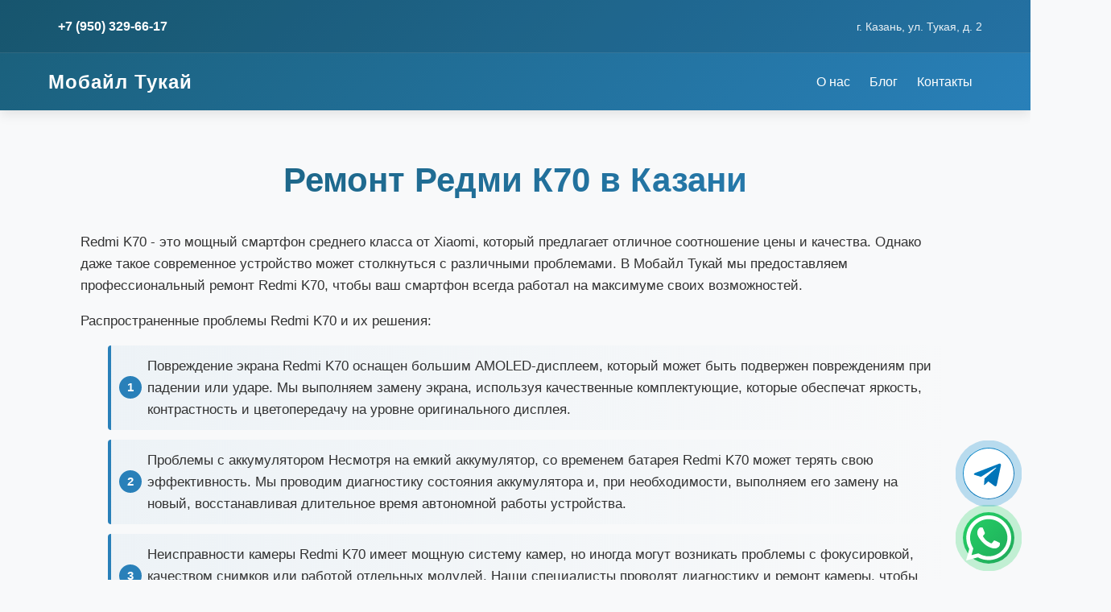

--- FILE ---
content_type: text/html; charset=utf-8
request_url: https://remont-telefonoff.com/brand-items/remont-redmi-k70/
body_size: 13763
content:

<!DOCTYPE html>
<html lang="ru" itemscope itemtype="http://schema.org/Product">

<head>
	<title>
Ремонт  Redmi K70 цена, адреса в Казани
 | Мобайл Тукай</title>
	<meta name="description" content="
Нужен ремонт Redmi K70? Цена от 650 руб. Замена экрана, стекла дисплея, батареи (аккумулятора), ремонт после воды, ремонт процессора. Внутри адреса.
"> 
	<meta name="viewport" content="width=device-width, initial-scale=1.0">
	<meta property="og:type" content="product">
	<meta property="og:title" content="
Ремонт  Redmi K70 цена, адреса в Казани
">
	<meta property="og:site_name" content="Мобайл Тукай">
	<meta property="og:url" content="https://remont-telefonoff.com/brand-items/remont-redmi-k70/">
	<meta property="og:description" content="
Нужен ремонт Redmi K70? Цена от 650 руб. Замена экрана, стекла дисплея, батареи (аккумулятора), ремонт после воды, ремонт процессора. Внутри адреса.
">
	<link rel="icon" href="https://remont-telefonoff.com/static/mobile-tukay-favicon.ico">
	<link rel="canonical" href="https://remont-telefonoff.com/brand-items/remont-redmi-k70/">
	
<style>
* {
    box-sizing: border-box;
}

html, body {
    padding: 0;
    margin: 0;
    font-family: 'Segoe UI', Tahoma, Geneva, Verdana, sans-serif;
    color: #333;
    font-size: calc(2vh + 0.2vw);
    background-color: #f8f9fa;
    line-height: 1.6;
}

 
h1, h2, h3, h4, h5, h6 {
    color: #1a5f7a;
    text-align: center;
    font-weight: 700;
    margin-top: 30px;
    margin-bottom: 20px;
}

h1 {
    font-size: 2.5em;
    margin-bottom: 30px;
    background: linear-gradient(135deg, #1a5f7a 0%, #2980b9 100%);
    -webkit-background-clip: text;
    -webkit-text-fill-color: transparent;
    background-clip: text;
}

h2 {
    font-size: 1.8em;
    border-bottom: 3px solid #2980b9;
    padding-bottom: 15px;
    display: inline-block;
    margin-left: 50%;
    transform: translateX(-50%);
}

 
.header {
    background: linear-gradient(135deg, #1a5f7a 0%, #2980b9 100%);
    box-shadow: 0 4px 15px rgba(0, 0, 0, 0.1);
    position: fixed;
    width: 100%;
    top: 0;
    z-index: 1000;
}

.header__top {
    background-color: rgba(0, 0, 0, 0.1);
    padding: 12px 0;
    border-bottom: 1px solid rgba(255, 255, 255, 0.1);
}

.contact-info {
    display: flex;
    justify-content: space-between;
    align-items: center;
    max-width: 1200px;
    margin: 0 auto;
    padding: 0 20px;
    flex-wrap: wrap;
    gap: 20px;
}

.contact-info__phone {
    color: #fff;
    text-decoration: none;
    font-size: 16px;
    font-weight: 600;
    transition: all 0.3s ease;
    padding: 8px 12px;
    border-radius: 6px;
}

.contact-info__phone:hover {
    background-color: rgba(255, 255, 255, 0.2);
}

.contact-info__address {
    font-size: 14px;
    color: rgba(255, 255, 255, 0.9);
}

.header__main {
    max-width: 1200px;
    margin: 0 auto;
    padding: 15px 20px;
    display: flex;
    justify-content: space-between;
    align-items: center;
}

.logo {
    display: flex;
    align-items: center;
    text-decoration: none;
    color: #fff;
    transition: transform 0.3s ease;
}

.logo:hover {
    transform: scale(1.05);
}

.logo__text {
    font-size: 24px;
    font-weight: 700;
    letter-spacing: 1px;
}

.nav {
    display: flex;
    gap: 30px;
}

.nav__link {
    text-decoration: none;
    color: #fff;
    font-size: 16px;
    font-weight: 500;
    transition: all 0.3s ease;
    padding: 8px 12px;
    border-radius: 6px;
    position: relative;
}

.nav__link:after {
    content: '';
    position: absolute;
    bottom: 0;
    left: 0;
    width: 0;
    height: 2px;
    background-color: #ffd700;
    transition: width 0.3s ease;
}

.nav__link:hover:after {
    width: 100%;
}

 
.burger-menu {
    display: none;
    flex-direction: column;
    gap: 6px;
    cursor: pointer;
    padding: 10px;
}

.burger-menu__line {
    width: 25px;
    height: 3px;
    background-color: #fff;
    border-radius: 2px;
    transition: all 0.3s ease;
}

 
main {
    padding-top: 160px;
    margin-left: 10vw;
    margin-right: 10vw;
}

@media screen and (max-width: 1366px) {
    main {
        margin-left: 100px;
        margin-right: 100px;
    }
}

@media screen and (max-width: 800px) {
    main {
        margin-left: 50px;
        margin-right: 50px;
    }
}

@media screen and (max-width: 600px) {
    main {
        padding-top: 130px;
        margin-left: 20px;
        margin-right: 20px;
    }
}

@media screen and (max-width: 400px) {
    main {
        margin-left: 5px;
        margin-right: 5px;
    }
}

 
ul {
    list-style-type: none;
    padding-left: 0;
}

ul > li {
    font-size: 0.95em;
    margin-left: 30px;
    position: relative;
    padding: 12px;
    margin-bottom: 12px;
    background: linear-gradient(90deg, rgba(41, 128, 185, 0.05) 0%, transparent 100%);
    border-left: 4px solid #2980b9;
    border-radius: 4px;
    transition: all 0.3s ease;
}

ul > li:hover {
    background: linear-gradient(90deg, rgba(41, 128, 185, 0.1) 0%, transparent 100%);
    transform: translateX(8px);
}

ul > li:before {
    content: '→';
    position: absolute;
    left: -25px;
    color: #2980b9;
    font-weight: bold;
    font-size: 1.1em;
}

ol {
    counter-reset: li;
    margin-left: 0;
    padding-left: 0;
}

ol > li {
    position: relative;
    margin: 0 0 12px 2em;
    padding: 12px 12px 12px 45px;
    list-style: none;
    border-left: 4px solid #2980b9;
    background: linear-gradient(90deg, rgba(41, 128, 185, 0.05) 0%, transparent 100%);
    border-radius: 4px;
    transition: all 0.3s ease;
}

ol > li:hover {
    background: linear-gradient(90deg, rgba(41, 128, 185, 0.1) 0%, transparent 100%);
    transform: translateX(8px);
}

ol > li:before {
    content: counter(li);
    counter-increment: li;
    position: absolute;
    left: 10px;
    top: 50%;
    transform: translateY(-50%);
    width: 28px;
    height: 28px;
    background: #2980b9;
    color: #fff;
    font-weight: bold;
    text-align: center;
    line-height: 28px;
    border-radius: 50%;
    font-size: 0.9em;
}

 
a {
    color: #2980b9;
    text-decoration: none;
    transition: all 0.3s ease;
}

a:hover {
    color: #1a5f7a;
    text-decoration: underline;
}

.header__top a,
.header__main a {
    color: #fff;
}

 
.review-container {
    max-width: 900px;
    margin: 40px auto;
    padding: 20px;
}

.review-card {
    background: #fff;
    border-radius: 12px;
    padding: 20px;
    margin-bottom: 20px;
    box-shadow: 0 4px 15px rgba(0, 0, 0, 0.08);
    border-left: 5px solid #2980b9;
    transition: all 0.3s ease;
}

.review-card:hover {
    box-shadow: 0 8px 25px rgba(0, 0, 0, 0.12);
    transform: translateY(-4px);
}

.review-header {
    display: flex;
    align-items: center;
    margin-bottom: 12px;
}

.source-logo {
    width: 28px;
    height: 28px;
    margin-right: 12px;
    border-radius: 50%;
}

.author {
    font-weight: 700;
    color: #1a5f7a;
    font-size: 1.05em;
}

.review-date {
    font-size: 0.85em;
    color: #888;
    margin-bottom: 10px;
}

.review-text {
    margin: 12px 0;
    color: #555;
    line-height: 1.6;
}

.review-rating {
    color: #ffd700;
    font-size: 1.1em;
    margin-top: 10px;
}

.star {
    font-size: 20px;
    margin-right: 2px;
}

 
.working-time {
    background: #fff;
    padding: 30px;
    border-radius: 12px;
    box-shadow: 0 4px 15px rgba(0, 0, 0, 0.08);
    margin: 30px 0;
}

.all-hours {
    display: grid;
    gap: 15px;
}

.day-hours {
    display: flex;
    flex-wrap: wrap;
    justify-content: space-between;
    padding: 15px;
    background: linear-gradient(135deg, #f8f9fa 0%, #e8eef7 100%);
    border-radius: 8px;
    border-left: 4px solid #2980b9;
    transition: all 0.3s ease;
}

.day-hours:hover {
    background: linear-gradient(135deg, #e8eef7 0%, #d4dff0 100%);
    transform: translateX(8px);
}

.day-hours span {
    margin: 5px 15px;
    font-size: 0.95em;
}

.day-hours span:first-child {
    font-weight: 700;
    color: #1a5f7a;
    min-width: 150px;
}

 
.brand-items {
    display: flex;
    flex-wrap: wrap;
    justify-content: space-around;
    gap: 15px;
    margin-top: 20px;
}

.brand-item-link-wrapper {
    width: 150px;
    height: 150px;
    border-radius: 12px;
    padding: 15px;
    margin: 5px;
    border: 2px solid #2980b9;
    background: linear-gradient(135deg, #fff 0%, #f0f5fb 100%);
    display: flex;
    align-items: center;
    justify-content: center;
    text-align: center;
    transition: all 0.3s ease;
    cursor: pointer;
}

.brand-item-link-wrapper:hover {
    background: linear-gradient(135deg, #2980b9 0%, #1a5f7a 100%);
    transform: translateY(-8px);
    box-shadow: 0 12px 25px rgba(41, 128, 185, 0.3);
}

.brand-item-link-wrapper a {
    color: #2980b9;
    font-weight: 600;
    font-size: 0.95em;
    transition: all 0.3s ease;
}

.brand-item-link-wrapper:hover a {
    color: #fff;
}

 
footer {
    background: linear-gradient(135deg, #1a5f7a 0%, #0f3a4a 100%);
    padding: 40px 20px;
    margin-top: 60px;
    display: flex;
    flex-wrap: wrap;
    justify-content: space-around;
    gap: 30px;
    color: #fff;
    border-top: 3px solid #2980b9;
}

footer span {
    display: flex;
    align-items: center;
    gap: 10px;
}

.footer-link {
    color: #ffd700;
    font-weight: 600;
    padding: 12px 15px;
    border-radius: 6px;
    display: inline-block;
    transition: all 0.3s ease;
}

.footer-link:hover {
    background-color: rgba(255, 215, 0, 0.1);
    color: #ffe44d;
    transform: scale(1.05);
}

footer > div {
    color: rgba(255, 255, 255, 0.8);
    font-size: 0.9em;
    text-align: center;
    width: 100%;
}

 
.social-button {
    position: fixed;
    width: 64px;
    height: 64px;
    border-radius: 50%;
    display: flex;
    justify-content: center;
    align-items: center;
    box-shadow: 0 6px 20px rgba(0, 0, 0, 0.25);
    cursor: pointer;
    transition: all 0.3s ease;
    z-index: 100;
}

.social-button:hover {
    transform: scale(1.15);
    box-shadow: 0 8px 30px rgba(0, 0, 0, 0.35);
}

.whatsapp-button {
    bottom: 20px;
    right: 20px;
    background: linear-gradient(135deg, #25D366 0%, #1fa85a 100%);
    animation: pulse 2s infinite;
}

.telegram-button {
    bottom: 100px;
    right: 20px;
    background: linear-gradient(135deg, #0088cc 0%, #0066aa 100%);
    animation: pulse-telegram 2s infinite;
}

.social-icon {
    width: 100%;
    height: 100%;
    fill: white;
}

@keyframes pulse {
    0%, 100% {
        box-shadow: 0 0 0 0 rgba(37, 211, 102, 0.7);
    }
    50% {
        box-shadow: 0 0 0 15px rgba(37, 211, 102, 0);
    }
}

@keyframes pulse-telegram {
    0%, 100% {
        box-shadow: 0 0 0 0 rgba(0, 136, 204, 0.7);
    }
    50% {
        box-shadow: 0 0 0 15px rgba(0, 136, 204, 0);
    }
}

 
@media (max-width: 768px) {
    .nav {
        display: none;
        position: absolute;
        top: 100%;
        left: 0;
        right: 0;
        background: linear-gradient(135deg, #1a5f7a 0%, #2980b9 100%);
        flex-direction: column;
        padding: 20px;
        box-shadow: 0 8px 20px rgba(0, 0, 0, 0.2);
        gap: 15px;
    }

    .nav.active {
        display: flex;
    }

    .burger-menu {
        display: flex;
    }

    .logo__text {
        font-size: 20px;
    }

    @media (max-width: 1024px) {
        .contact-info__phone, 
        .contact-info__address {
            font-size: 14px;
        }
    }
}

@media (max-width: 480px) {
    .header__main {
        padding: 10px 15px;
    }

    .logo__text {
        font-size: 18px;
    }

    h1 {
        font-size: 1.8em;
    }

    h2 {
        font-size: 1.3em;
    }

    .brand-item-link-wrapper {
        width: 120px;
        height: 120px;
    }

    footer {
        flex-direction: column;
        gap: 15px;
    }
}
.common-story {
	border: 1px solid #99f;
	margin: 20px;
	padding: 10px;
	display: inline-block;
	max-width: 30vw;
	border-radius: 20px;
}
@media screen and (max-width: 800px) {
	.common-story {
		max-width: 80vw;
	}
}
#map {
	width: 100vw;
	height: 350px;
}
.story-category {
	padding: 10px;
	display: inline-block;
	margin: 20px;
	border: 1px solid #99f;
	border-radius: 20px;
}
</style>


</head>

<body>
		
<header class="header">
    <div class="header__top">
        <div class="contact-info">
            <a href="tel:+79503296617" class="contact-info__phone">+7 (950) 329-66-17</a>
            <span class="contact-info__address">г. Казань, ул. Тукая, д. 2</span>
        </div>
    </div>
    <div class="header__main">
        <a href="/" class="logo">
            <span class="logo__text">Мобайл Тукай</span>
        </a>
        <nav class="nav">
            <a href="/o-kompanii/" class="nav__link">О нас</a>
            <a href="/stories/" class="nav__link">Блог</a>
            <a href="/kontakty/" class="nav__link">Контакты</a>
        </nav>
        <div class="burger-menu">
            <div class="burger-menu__line"></div>
            <div class="burger-menu__line"></div>
            <div class="burger-menu__line"></div>
        </div>
    </div>
</header>

		
<main>
    <h1>Ремонт Редми К70 в Казани</h1>
    <p>Redmi K70 - это мощный смартфон среднего класса от Xiaomi, который предлагает отличное соотношение цены и качества. Однако даже такое современное устройство может столкнуться с различными проблемами. В Мобайл Тукай мы предоставляем профессиональный ремонт Redmi K70, чтобы ваш смартфон всегда работал на максимуме своих возможностей.</p>

<p>Распространенные проблемы Redmi K70 и их решения:</p>

<ol>
	<li>Повреждение экрана Redmi K70 оснащен большим AMOLED-дисплеем, который может быть подвержен повреждениям при падении или ударе. Мы выполняем замену экрана, используя качественные комплектующие, которые обеспечат яркость, контрастность и цветопередачу на уровне оригинального дисплея.</li>
	<li>Проблемы с аккумулятором Несмотря на емкий аккумулятор, со временем батарея Redmi K70 может терять свою эффективность. Мы проводим диагностику состояния аккумулятора и, при необходимости, выполняем его замену на новый, восстанавливая длительное время автономной работы устройства.</li>
	<li>Неисправности камеры Redmi K70 имеет мощную систему камер, но иногда могут возникать проблемы с фокусировкой, качеством снимков или работой отдельных модулей. Наши специалисты проводят диагностику и ремонт камеры, чтобы вернуть высокое качество фото и видеосъемки.</li>
	<li>Проблемы с зарядкой Быстрая зарядка - одна из ключевых особенностей Redmi K70, но иногда могут возникать сбои в работе порта USB-C или системы быстрой зарядки. Мы выполняем замену разъема, чистку контактов или ремонт цепи зарядки для восстановления нормальной работы этой важной функции.</li>
	<li>Сбои в работе процессора и перегрев Мощный процессор Redmi K70 может сталкиваться с проблемами перегрева или нестабильной работы. Мы проводим диагностику, чистку системы охлаждения и, при необходимости, замену термопасты для обеспечения стабильной работы устройства без перегрева.</li>
	<li>Проблемы с программным обеспечением Иногда Redmi K70 может зависать, перезагружаться или работать нестабильно из-за проблем с ПО. Наши специалисты выполняют обновление прошивки, очистку системы от вредоносных программ или сброс к заводским настройкам с сохранением пользовательских данных.</li>
	<li>Неисправности динамиков и микрофона Качество звука важно для комфортного использования смартфона. Мы выполняем диагностику и ремонт динамиков и микрофона Redmi K70, чтобы обеспечить чистый звук при разговорах и воспроизведении медиа.</li>
	<li>Повреждения от воды Хотя Redmi K70 имеет защиту от брызг, серьезное воздействие воды может привести к повреждениям. Мы проводим срочную чистку от влаги и восстановление работоспособности устройства после попадания воды.</li>
</ol>

<p>В Мобайл Тукай мы используем профессиональное оборудование и инструменты для ремонта Redmi K70. Наши мастера регулярно проходят обучение и имеют большой опыт работы с устройствами Xiaomi. Мы предлагаем клиентам выбор запчастей:</p>

<ul>
	<li>Оригинальные детали от производителя для максимального качества ремонта.</li>
	<li>Качественные копии, которые не уступают оригиналу по функциональности, но имеют более доступную цену.</li>
	<li>Бюджетные варианты для тех, кто хочет сэкономить на ремонте.</li>
</ul>

<p>Выбор запчастей всегда обсуждается с клиентом, и мы подробно объясняем преимущества и недостатки каждого варианта.</p>

<p>Процесс ремонта Redmi K70 в нашем сервисном центре:</p>

<ol>
	<li>Первичная диагностика При поступлении устройства мы проводим тщательную диагностику, чтобы выявить все имеющиеся неисправности и определить оптимальный план ремонта.</li>
	<li>Согласование с клиентом После диагностики мы связываемся с клиентом, информируем о выявленных проблемах и предлагаем варианты их устранения. Обсуждаем стоимость ремонта и сроки выполнения работ.</li>
	<li>Выполнение ремонта После получения согласия клиента мы приступаем к ремонту. Все работы выполняются в специально оборудованном помещении с использованием антистатических материалов для защиты электронных компонентов.</li>
	<li>Тестирование после ремонта По завершении ремонта мы проводим полное тестирование устройства, проверяя работу всех функций Redmi K70.</li>
	<li>Выдача устройства клиенту Мы возвращаем отремонтированный смартфон владельцу и предоставляем гарантию на выполненные работы.</li>
</ol>

<p>Важно отметить, что на все виды ремонта Redmi K70, кроме чистки после попадания воды, мы предоставляем гарантию 1 месяц. Это означает, что если в течение этого срока возникнут проблемы, связанные с проведенным ремонтом, мы устраним их бесплатно.</p>

<p>Особое внимание уделяется чистке Redmi K70 после попадания воды. Несмотря на наши усилия по спасению устройства, последствия воздействия влаги могут проявиться не сразу. Поэтому на данную услугу гарантия не распространяется. Мы настоятельно рекомендуем клиентам тщательно проверять работу всех функций смартфона при получении после чистки от воды.</p>

<p>В Мобайл Тукай мы стремимся обеспечить высокое качество ремонта Redmi K70 при доступных ценах. Наша цель - быстро вернуть ваш смартфон в рабочее состояние, сохранив все его функции и производительность. Мы ценим каждого клиента и готовы ответить на все вопросы, связанные с ремонтом вашего устройства.</p>

<p>Если ваш Redmi K70 нуждается в ремонте, не откладывайте обращение в сервисный центр. Своевременный ремонт поможет избежать более серьезных проблем в будущем и продлит срок службы вашего смартфона. Доверьте свой Redmi K70 профессионалам Мобайл Тукай, и вы сможете продолжить наслаждаться всеми преимуществами этого мощного устройства!</p>
    <section>
	    <h2>Замена дисплея, стекла экрана Редми К70 цена, адреса в Казани</h2>
	    <div>
		    <p>Цену на замену экрана Redmi K70, его стекла либо аккумулятора Вы можете уточнить по телефону, Ватсап или Телеграм, указанным на сайте.</p>
		    <p>Мы работаем по следующим адресам:
			<ul>
				<li>Казань, ул. Тукая, 2</li>
				<li>Московская, 48 (лучше звоните до посещения сервисного центра, рядом с нами работает еще одна НЕ наша точка)</li>
			</ul>
		    </p>
	    </div>

    </section>
    <section>
	<h2>Услуги по ремонту Redmi K70</h2>
        <div class='brand-item-services'>
            <div class="price">
                <div>
                    <th>Работа</th>
                    <th>Цена за услугу</th>
                    <th></th>
                    <th></th>
                </div>
                
		<div style="border: 1px solid black; border-radius: 10px; margin: 10px;padding: 10px;">
                    <div>
			    <h3>Диагностика</h3>
                    </div>
                    <div><br />Цена: от 0 руб.</div>
                    <div>
                        <a href="https://wa.me/79503296617" rel="nofollow">
                            Бесплатная&nbsp;консультация
                        </a>
                    </div>
                    <div>Детальная оценка с выявлением возможностей и особенностей вашего смартфона.</div>
                </div>
                
		<div style="border: 1px solid black; border-radius: 10px; margin: 10px;padding: 10px;">
                    <div>
			    <h3>Убрать рекламу на телефоне</h3>
                    </div>
                    <div><br />Цена: от 503 руб.</div>
                    <div>
                        <a href="https://wa.me/79503296617" rel="nofollow">
                            Бесплатная&nbsp;консультация
                        </a>
                    </div>
                    <div>Надоела назойливая реклама на Redmi K70? Устранаяем рекламу, вирусы и другое нежелательное ПО на Редми К70.</div>
                </div>
                
		<div style="border: 1px solid black; border-radius: 10px; margin: 10px;padding: 10px;">
                    <div>
			    <h3>Замена экрана</h3>
                    </div>
                    <div><br />Цена: от 4500 руб.</div>
                    <div>
                        <a href="https://wa.me/79503296617" rel="nofollow">
                            Бесплатная&nbsp;консультация
                        </a>
                    </div>
                    <div>Не торопитесь выбрасывать старый телефон - мы профессионально заменим его дисплей.</div>
                </div>
                
		<div style="border: 1px solid black; border-radius: 10px; margin: 10px;padding: 10px;">
                    <div>
			    <h3>Замена стекла</h3>
                    </div>
                    <div><br />Цена: от 9000 руб.</div>
                    <div>
                        <a href="https://wa.me/79503296617" rel="nofollow">
                            Бесплатная&nbsp;консультация
                        </a>
                    </div>
                    <div>Замена только стекла дисплея при сохранении целостности экрана. Применяется при расслоении или трещинах на стекле.</div>
                </div>
                
		<div style="border: 1px solid black; border-radius: 10px; margin: 10px;padding: 10px;">
                    <div>
			    <h3>Замена задней крышки</h3>
                    </div>
                    <div><br />Цена: от 7500 руб.</div>
                    <div>
                        <a href="https://wa.me/79503296617" rel="nofollow">
                            Бесплатная&nbsp;консультация
                        </a>
                    </div>
                    <div>Замена задней панели корпуса при ее повреждении или потере первоначального внешнего вида.</div>
                </div>
                
		<div style="border: 1px solid black; border-radius: 10px; margin: 10px;padding: 10px;">
                    <div>
			    <h3>Замена аккумуляторной батареи</h3>
                    </div>
                    <div><br />Цена: от 3300 руб.</div>
                    <div>
                        <a href="https://wa.me/79503296617" rel="nofollow">
                            Бесплатная&nbsp;консультация
                        </a>
                    </div>
                    <div>Замена старой или неисправной батареи на новую для восстановления времени автономной работы устройства.</div>
                </div>
                
		<div style="border: 1px solid black; border-radius: 10px; margin: 10px;padding: 10px;">
                    <div>
			    <h3>Ремонт после попадания воды</h3>
                    </div>
                    <div><br />Цена: от 6600 руб.</div>
                    <div>
                        <a href="https://wa.me/79503296617" rel="nofollow">
                            Бесплатная&nbsp;консультация
                        </a>
                    </div>
                    <div>Комплексный ремонт устройства после попадания влаги, проявляющийся неработоспособностью, перезагрузками или отсутствием изображения.</div>
                </div>
                
		<div style="border: 1px solid black; border-radius: 10px; margin: 10px;padding: 10px;">
                    <div>
			    <h3>Замена разъема зарядки (питания)</h3>
                    </div>
                    <div><br />Цена: от 3600 руб.</div>
                    <div>
                        <a href="https://wa.me/79503296617" rel="nofollow">
                            Бесплатная&nbsp;консультация
                        </a>
                    </div>
                    <div>Некорректная работа разъема? Обратитесь к нам - профессионально заменим его, вернем телефону стабильную работу.</div>
                </div>
                
		<div style="border: 1px solid black; border-radius: 10px; margin: 10px;padding: 10px;">
                    <div>
			    <h3>Замена динамика</h3>
                    </div>
                    <div><br />Цена: от 3300 руб.</div>
                    <div>
                        <a href="https://wa.me/79503296617" rel="nofollow">
                            Бесплатная&nbsp;консультация
                        </a>
                    </div>
                    <div>Высококачественная замена динамика телефона для оптимальной работы устройства.</div>
                </div>
                
		<div style="border: 1px solid black; border-radius: 10px; margin: 10px;padding: 10px;">
                    <div>
			    <h3>Замена микрофона</h3>
                    </div>
                    <div><br />Цена: от 4500 руб.</div>
                    <div>
                        <a href="https://wa.me/79503296617" rel="nofollow">
                            Бесплатная&nbsp;консультация
                        </a>
                    </div>
                    <div>Восстановление работоспособности микрофона при плохой слышимости вашего голоса собеседником.</div>
                </div>
                
		<div style="border: 1px solid black; border-radius: 10px; margin: 10px;padding: 10px;">
                    <div>
			    <h3>Замена полифонического динамика</h3>
                    </div>
                    <div><br />Цена: от 3900 руб.</div>
                    <div>
                        <a href="https://wa.me/79503296617" rel="nofollow">
                            Бесплатная&nbsp;консультация
                        </a>
                    </div>
                    <div>Ремонт или замена дополнительного динамика для улучшения звучания мультимедиа.</div>
                </div>
                
            </table>
        </div>
    </section>

    
<div class="working-time">
    <h2>Режим работы</h2>
    <p style="color: red; font-weight: 700">10 января 2026 работаем до 17 часов</p>
    <div class="all-hours">
        
        <div class="day-hours" style="display: flex; flex-wrap: wrap; justify-content: space-between">
            <meta itemprop="openingHours" content="Пн 09:00-11:45 12:30-18:00"/>
            <span style="font-weight: 700; margin: 10px">Пн</span>
            <span style="margin: 10px">c 09:00 по 18:00</span>
            <span style="margin: 10px">Перерыв с 11:45 по 12:30</span>
        </div>
        
        <div class="day-hours" style="display: flex; flex-wrap: wrap; justify-content: space-between">
            <meta itemprop="openingHours" content="Вт 09:00-11:45 12:30-18:00"/>
            <span style="font-weight: 700; margin: 10px">Вт</span>
            <span style="margin: 10px">c 09:00 по 18:00</span>
            <span style="margin: 10px">Перерыв с 11:45 по 12:30</span>
        </div>
        
        <div class="day-hours" style="display: flex; flex-wrap: wrap; justify-content: space-between">
            <meta itemprop="openingHours" content="Ср 09:00-11:45 12:30-18:00"/>
            <span style="font-weight: 700; margin: 10px">Ср</span>
            <span style="margin: 10px">c 09:00 по 18:00</span>
            <span style="margin: 10px">Перерыв с 11:45 по 12:30</span>
        </div>
        
        <div class="day-hours" style="display: flex; flex-wrap: wrap; justify-content: space-between">
            <meta itemprop="openingHours" content="Чт 09:00-11:45 12:30-17:00"/>
            <span style="font-weight: 700; margin: 10px">Чт</span>
            <span style="margin: 10px">c 09:00 по 17:00</span>
            <span style="margin: 10px">Перерыв с 11:45 по 12:30</span>
        </div>
        
        <div class="day-hours" style="display: flex; flex-wrap: wrap; justify-content: space-between">
            <meta itemprop="openingHours" content="Пт 09:00-11:30 13:00-17:00"/>
            <span style="font-weight: 700; margin: 10px">Пт</span>
            <span style="margin: 10px">c 09:00 по 17:00</span>
            <span style="margin: 10px">Перерыв с 11:30 по 13:00</span>
        </div>
        
        <div class="day-hours" style="display: flex; flex-wrap: wrap; justify-content: space-between">
            <meta itemprop="openingHours" content="Сб 09:00-11:45 12:30-18:00"/>
            <span style="font-weight: 700; margin: 10px">Сб</span>
            <span style="margin: 10px">c 09:00 по 18:00</span>
            <span style="margin: 10px">Перерыв с 11:45 по 12:30</span>
        </div>
        
        <div class="day-hours" style="display: flex; flex-wrap: wrap; justify-content: space-between">
            <meta itemprop="openingHours" content="Вс 09:00-11:45 12:30-18:00"/>
            <span style="font-weight: 700; margin: 10px">Вс</span>
            <span style="margin: 10px">c 09:00 по 18:00</span>
            <span style="margin: 10px">Перерыв с 11:45 по 12:30</span>
        </div>
        
    </div>
</div>

    
<div class="review-container">
    <h2>Отзывы наших клиентов</h2>
    
    
<div id="review-54" class="review-card">
    <div class="review-header">
        <img width="20" height="20" src="/static/review-images/avito.png" alt="" class="source-logo" />
        <span class="author">Адель</span>
    </div>
    <div class="review-date">2025-10-26</div>
    <p class="review-text">Все отлично! Рекомендую!</p>
    <div class="review-rating">
        <span>⭐⭐⭐⭐⭐</span>
    </div>
</div>

    
    
<div id="review-53" class="review-card">
    <div class="review-header">
        <img width="20" height="20" src="/static/review-images/yandex-maps.png" alt="" class="source-logo" />
        <span class="author">Николай</span>
    </div>
    <div class="review-date">2025-10-07</div>
    <p class="review-text">Рекомендую! Плёнку наклеили на изогнутый экран отлично, ни полосок ни пузырьков</p>
    <div class="review-rating">
        <span>⭐⭐⭐⭐⭐</span>
    </div>
</div>

    
    
<div id="review-52" class="review-card">
    <div class="review-header">
        <img width="20" height="20" src="/static/review-images/yandex-maps.png" alt="" class="source-logo" />
        <span class="author">Екатерина Романова</span>
    </div>
    <div class="review-date">2025-08-30</div>
    <p class="review-text">Телефон был заражён вредоносной программой, из-за которой каждые несколько секунд выплывала реклама, которую невозможно было избавляться, ребята молодцы за 5 минут избавили меня от этой проблемы всего за 500 рублей и 5 минут )))</p>
    <div class="review-rating">
        <span>⭐⭐⭐⭐⭐</span>
    </div>
</div>

    
    
<div id="review-51" class="review-card">
    <div class="review-header">
        <img width="20" height="20" src="/static/review-images/yandex-maps.png" alt="" class="source-logo" />
        <span class="author">Levenok</span>
    </div>
    <div class="review-date">2025-03-20</div>
    <p class="review-text">Спасибо большое! сделали быстро. Дома не могли сделать айклауд. пришли и очень быстро сделали. Благодарю! Всем советую!</p>
    <div class="review-rating">
        <span>⭐⭐⭐⭐⭐</span>
    </div>
</div>

    
    <p>На страницу <a href="/otzyvy/">с отзывами</a></p>
</div>

    

<h2>Как до нас добраться?</h2>
<ul>
    <li>Автобусами: 10, 53, 74 (остановка Колхозный рынок, ул. Тукая) - 50 метров до Мобайл Тукай</li>
    <li>Трамваями: 1, 2, 3, 5 (остановка Колхозный рынок) - 50 метров до Мобайл Тукай</li>
    <li>Автобусами 2, 5, 6, 23, 30, 35, 47, 56, 72, 91 (остановка Колхозный рынок, ул. Московская) - нужно пройти через Центральный рынок к Муравейнику</li>
    <li>Троллейбусами: 7 (Колхозный рынок, Московская) - пройти через Центральный рынок</li>
</ul>

    
<section>
    <h2>Выберите бренд телефона</h2>
    <div class="brands" style="margin-top: 20px">
        
        <div>
            <div style="text-align: center" class="colored-link">
                <a class="brand-footer-link" href="/brands/remont-acer/">
                    Ремонт Acer
                </a>
            </div>
        </div>
        
        <div>
            <div style="text-align: center" class="colored-link">
                <a class="brand-footer-link" href="/brands/apple/">
                    Ремонт Apple
                </a>
            </div>
        </div>
        
        <div>
            <div style="text-align: center" class="colored-link">
                <a class="brand-footer-link" href="/brands/honor/">
                    Ремонт Honor
                </a>
            </div>
        </div>
        
        <div>
            <div style="text-align: center" class="colored-link">
                <a class="brand-footer-link" href="/brands/huawei/">
                    Ремонт Huawei
                </a>
            </div>
        </div>
        
        <div>
            <div style="text-align: center" class="colored-link">
                <a class="brand-footer-link" href="/brands/remont-infinix/">
                    Ремонт Infinix
                </a>
            </div>
        </div>
        
        <div>
            <div style="text-align: center" class="colored-link">
                <a class="brand-footer-link" href="/brands/remont-lenovo/">
                    Ремонт Lenovo
                </a>
            </div>
        </div>
        
        <div>
            <div style="text-align: center" class="colored-link">
                <a class="brand-footer-link" href="/brands/remont-oneplus/">
                    Ремонт OnePlus
                </a>
            </div>
        </div>
        
        <div>
            <div style="text-align: center" class="colored-link">
                <a class="brand-footer-link" href="/brands/remont-oppo/">
                    Ремонт Oppo
                </a>
            </div>
        </div>
        
        <div>
            <div style="text-align: center" class="colored-link">
                <a class="brand-footer-link" href="/brands/remont-realme/">
                    Ремонт Realme
                </a>
            </div>
        </div>
        
        <div>
            <div style="text-align: center" class="colored-link">
                <a class="brand-footer-link" href="/brands/redmi/">
                    Ремонт Redmi
                </a>
            </div>
        </div>
        
        <div>
            <div style="text-align: center" class="colored-link">
                <a class="brand-footer-link" href="/brands/samsung/">
                    Ремонт Samsung
                </a>
            </div>
        </div>
        
        <div>
            <div style="text-align: center" class="colored-link">
                <a class="brand-footer-link" href="/brands/remont-tecno/">
                    Ремонт Tecno
                </a>
            </div>
        </div>
        
        <div>
            <div style="text-align: center" class="colored-link">
                <a class="brand-footer-link" href="/brands/xiaomi/">
                    Ремонт Xiaomi
                </a>
            </div>
        </div>
        
    </div>
</section>

    
<section>
    <h2>Похожие на Redmi K70 телефоны</h2>
    <div class="brand-items" style="margin-top: 20px">
        
            <div style="text-align: center" class="brand-item-link-wrapper">
                <a class="brand-footer-link" href="/brand-items/xiaomi-redmi-10/">
                    Redmi 10
                </a>
            </div>
        
            <div style="text-align: center" class="brand-item-link-wrapper">
                <a class="brand-footer-link" href="/brand-items/remont-redmi-10a/">
                    Redmi 10A
                </a>
            </div>
        
            <div style="text-align: center" class="brand-item-link-wrapper">
                <a class="brand-footer-link" href="/brand-items/remont-redmi-13-pro-plus/">
                    Redmi 13 Pro Plus
                </a>
            </div>
        
            <div style="text-align: center" class="brand-item-link-wrapper">
                <a class="brand-footer-link" href="/brand-items/remont-redmi-13c/">
                    Redmi 13C
                </a>
            </div>
        
            <div style="text-align: center" class="brand-item-link-wrapper">
                <a class="brand-footer-link" href="/brand-items/remont-redmi-4-pro/">
                    Redmi 4 Pro 
                </a>
            </div>
        
            <div style="text-align: center" class="brand-item-link-wrapper">
                <a class="brand-footer-link" href="/brand-items/remont-redmi-4a/">
                    Redmi 4A 
                </a>
            </div>
        
            <div style="text-align: center" class="brand-item-link-wrapper">
                <a class="brand-footer-link" href="/brand-items/remont-redmi-4x/">
                    Redmi 4X
                </a>
            </div>
        
            <div style="text-align: center" class="brand-item-link-wrapper">
                <a class="brand-footer-link" href="/brand-items/remont-redmi-5/">
                    Redmi 5
                </a>
            </div>
        
            <div style="text-align: center" class="brand-item-link-wrapper">
                <a class="brand-footer-link" href="/brand-items/remont-redmi-5-plus/">
                    Redmi 5 Plus
                </a>
            </div>
        
            <div style="text-align: center" class="brand-item-link-wrapper">
                <a class="brand-footer-link" href="/brand-items/remont-redmi-5a/">
                    Redmi 5A
                </a>
            </div>
        
            <div style="text-align: center" class="brand-item-link-wrapper">
                <a class="brand-footer-link" href="/brand-items/xiaomi-redmi-6/">
                    Redmi 6
                </a>
            </div>
        
            <div style="text-align: center" class="brand-item-link-wrapper">
                <a class="brand-footer-link" href="/brand-items/xiaomi-redmi-6a/">
                    Redmi 6A
                </a>
            </div>
        
            <div style="text-align: center" class="brand-item-link-wrapper">
                <a class="brand-footer-link" href="/brand-items/xiaomi-redmi-7/">
                    Redmi 7
                </a>
            </div>
        
            <div style="text-align: center" class="brand-item-link-wrapper">
                <a class="brand-footer-link" href="/brand-items/xiaomi-redmi-7a/">
                    Redmi 7A
                </a>
            </div>
        
            <div style="text-align: center" class="brand-item-link-wrapper">
                <a class="brand-footer-link" href="/brand-items/xiaomi-redmi-8/">
                    Redmi 8
                </a>
            </div>
        
            <div style="text-align: center" class="brand-item-link-wrapper">
                <a class="brand-footer-link" href="/brand-items/xiaomi-redmi-8a/">
                    Redmi 8A
                </a>
            </div>
        
            <div style="text-align: center" class="brand-item-link-wrapper">
                <a class="brand-footer-link" href="/brand-items/xiaomi-redmi-8a-dual/">
                    Redmi 8A Dual
                </a>
            </div>
        
            <div style="text-align: center" class="brand-item-link-wrapper">
                <a class="brand-footer-link" href="/brand-items/xiaomi-redmi-8t/">
                    Redmi 8T
                </a>
            </div>
        
            <div style="text-align: center" class="brand-item-link-wrapper">
                <a class="brand-footer-link" href="/brand-items/xiaomi-redmi-9/">
                    Redmi 9
                </a>
            </div>
        
            <div style="text-align: center" class="brand-item-link-wrapper">
                <a class="brand-footer-link" href="/brand-items/xiaomi-redmi-9-power/">
                    Redmi 9 Power
                </a>
            </div>
        
            <div style="text-align: center" class="brand-item-link-wrapper">
                <a class="brand-footer-link" href="/brand-items/xiaomi-redmi-9a-9c-10a/">
                    Redmi 9A
                </a>
            </div>
        
            <div style="text-align: center" class="brand-item-link-wrapper">
                <a class="brand-footer-link" href="/brand-items/remont-redmi-9c/">
                    Redmi 9C
                </a>
            </div>
        
            <div style="text-align: center" class="brand-item-link-wrapper">
                <a class="brand-footer-link" href="/brand-items/xiaomi-redmi-9t/">
                    Redmi 9T
                </a>
            </div>
        
            <div style="text-align: center" class="brand-item-link-wrapper">
                <a class="brand-footer-link" href="/brand-items/remont-redmi-a2/">
                    Redmi A2
                </a>
            </div>
        
            <div style="text-align: center" class="brand-item-link-wrapper">
                <a class="brand-footer-link" href="/brand-items/remont-redmi-a3/">
                    Redmi A3
                </a>
            </div>
        
            <div style="text-align: center" class="brand-item-link-wrapper">
                <a class="brand-footer-link" href="/brand-items/remont-redmi-a3x/">
                    Redmi A3x
                </a>
            </div>
        
            <div style="text-align: center" class="brand-item-link-wrapper">
                <a class="brand-footer-link" href="/brand-items/remont-redmi-a5/">
                    Redmi A5
                </a>
            </div>
        
            <div style="text-align: center" class="brand-item-link-wrapper">
                <a class="brand-footer-link" href="/brand-items/remont-redmi-c11/">
                    Redmi C11
                </a>
            </div>
        
            <div style="text-align: center" class="brand-item-link-wrapper">
                <a class="brand-footer-link" href="/brand-items/remont-redmi-go/">
                    Redmi Go
                </a>
            </div>
        
            <div style="text-align: center" class="brand-item-link-wrapper">
                <a class="brand-footer-link" href="/brand-items/remont-redmi-k60-ultra/">
                    Redmi K60 Ultra
                </a>
            </div>
        
            <div style="text-align: center" class="brand-item-link-wrapper">
                <a class="brand-footer-link" href="/brand-items/remont-redmi-k70/">
                    Redmi K70
                </a>
            </div>
        
            <div style="text-align: center" class="brand-item-link-wrapper">
                <a class="brand-footer-link" href="/brand-items/remont-redmi-k70-pro/">
                    Redmi K70 Pro
                </a>
            </div>
        
            <div style="text-align: center" class="brand-item-link-wrapper">
                <a class="brand-footer-link" href="/brand-items/remont-redmi-k70e/">
                    Redmi K70E
                </a>
            </div>
        
            <div style="text-align: center" class="brand-item-link-wrapper">
                <a class="brand-footer-link" href="/brand-items/xiaomi-redmi-note-10/">
                    Redmi Note 10
                </a>
            </div>
        
            <div style="text-align: center" class="brand-item-link-wrapper">
                <a class="brand-footer-link" href="/brand-items/xiaomi-redmi-note-10-5g/">
                    Redmi Note 10 5G
                </a>
            </div>
        
            <div style="text-align: center" class="brand-item-link-wrapper">
                <a class="brand-footer-link" href="/brand-items/xiaomi-redmi-note-10-je/">
                    Redmi Note 10 JE
                </a>
            </div>
        
            <div style="text-align: center" class="brand-item-link-wrapper">
                <a class="brand-footer-link" href="/brand-items/xiaomi-redmi-note-10-pro/">
                    Redmi Note 10 Pro
                </a>
            </div>
        
            <div style="text-align: center" class="brand-item-link-wrapper">
                <a class="brand-footer-link" href="/brand-items/xiaomi-redmi-note-10-pro-max/">
                    Redmi Note 10 Pro Max
                </a>
            </div>
        
            <div style="text-align: center" class="brand-item-link-wrapper">
                <a class="brand-footer-link" href="/brand-items/xiaomi-redmi-note-10s/">
                    Redmi Note 10S
                </a>
            </div>
        
            <div style="text-align: center" class="brand-item-link-wrapper">
                <a class="brand-footer-link" href="/brand-items/xiaomi-redmi-note-10t-5g/">
                    Redmi Note 10T
                </a>
            </div>
        
            <div style="text-align: center" class="brand-item-link-wrapper">
                <a class="brand-footer-link" href="/brand-items/remont-redmi-note-13/">
                    Redmi Note 13
                </a>
            </div>
        
            <div style="text-align: center" class="brand-item-link-wrapper">
                <a class="brand-footer-link" href="/brand-items/remont-redmi-note-13-pro/">
                    Redmi Note 13 Pro
                </a>
            </div>
        
            <div style="text-align: center" class="brand-item-link-wrapper">
                <a class="brand-footer-link" href="/brand-items/remont-redmi-note-13-pro-plus/">
                    Redmi Note 13 Pro Plus
                </a>
            </div>
        
            <div style="text-align: center" class="brand-item-link-wrapper">
                <a class="brand-footer-link" href="/brand-items/remont-redmi-note-3/">
                    Redmi Note 3
                </a>
            </div>
        
            <div style="text-align: center" class="brand-item-link-wrapper">
                <a class="brand-footer-link" href="/brand-items/remont-redmi-note-4/">
                    Redmi Note 4
                </a>
            </div>
        
            <div style="text-align: center" class="brand-item-link-wrapper">
                <a class="brand-footer-link" href="/brand-items/remont-redmi-note-4x/">
                    Redmi Note 4X
                </a>
            </div>
        
            <div style="text-align: center" class="brand-item-link-wrapper">
                <a class="brand-footer-link" href="/brand-items/xiaomi-redmi-note-5/">
                    Redmi Note 5
                </a>
            </div>
        
            <div style="text-align: center" class="brand-item-link-wrapper">
                <a class="brand-footer-link" href="/brand-items/remont-redmi-note-5a/">
                    Redmi Note 5A
                </a>
            </div>
        
            <div style="text-align: center" class="brand-item-link-wrapper">
                <a class="brand-footer-link" href="/brand-items/xiaomi-redmi-note-6-pro/">
                    Redmi Note 6 Pro
                </a>
            </div>
        
            <div style="text-align: center" class="brand-item-link-wrapper">
                <a class="brand-footer-link" href="/brand-items/xiaomi-redmi-note-7/">
                    Redmi Note 7
                </a>
            </div>
        
            <div style="text-align: center" class="brand-item-link-wrapper">
                <a class="brand-footer-link" href="/brand-items/xiaomi-redmi-note-7-pro/">
                    Redmi Note 7 Pro
                </a>
            </div>
        
            <div style="text-align: center" class="brand-item-link-wrapper">
                <a class="brand-footer-link" href="/brand-items/xiaomi-redmi-note-7s/">
                    Redmi Note 7S
                </a>
            </div>
        
            <div style="text-align: center" class="brand-item-link-wrapper">
                <a class="brand-footer-link" href="/brand-items/xiaomi-redmi-note-8/">
                    Redmi Note 8
                </a>
            </div>
        
            <div style="text-align: center" class="brand-item-link-wrapper">
                <a class="brand-footer-link" href="/brand-items/remont-redmi-note-8-pro/">
                    Redmi Note 8 Pro
                </a>
            </div>
        
            <div style="text-align: center" class="brand-item-link-wrapper">
                <a class="brand-footer-link" href="/brand-items/xiaomi-redmi-note-8t/">
                    Redmi Note 8T
                </a>
            </div>
        
            <div style="text-align: center" class="brand-item-link-wrapper">
                <a class="brand-footer-link" href="/brand-items/xiaomi-redmi-note-9/">
                    Redmi Note 9
                </a>
            </div>
        
            <div style="text-align: center" class="brand-item-link-wrapper">
                <a class="brand-footer-link" href="/brand-items/xiaomi-redmi-note-9-pro/">
                    Redmi Note 9 Pro
                </a>
            </div>
        
            <div style="text-align: center" class="brand-item-link-wrapper">
                <a class="brand-footer-link" href="/brand-items/xiaomi-redmi-note-9-pro-max/">
                    Redmi Note 9 Pro Max
                </a>
            </div>
        
            <div style="text-align: center" class="brand-item-link-wrapper">
                <a class="brand-footer-link" href="/brand-items/xiaomi-redmi-note-9s/">
                    Redmi Note 9S
                </a>
            </div>
        
            <div style="text-align: center" class="brand-item-link-wrapper">
                <a class="brand-footer-link" href="/brand-items/xiaomi-redmi-note-9t/">
                    Redmi Note 9T
                </a>
            </div>
        
            <div style="text-align: center" class="brand-item-link-wrapper">
                <a class="brand-footer-link" href="/brand-items/xiaomi-redmi-s2/">
                    Redmi S2
                </a>
            </div>
        
    </div>
</section>

    
<script async src="https://api-maps.yandex.ru/services/constructor/1.0/js/?um=constructor%3Ac8816a9f6fe9544e982df8e95623b5226530406f3b5c5a1e228889758c3f7a06&amp;width=100%25&amp;height=350&amp;lang=ru_RU&amp;scroll=true"></script>
<div id="map"></div>

</main>

		
<footer
    style="background-color: #333; padding: 10px; margin-top: 20px; display: flex; flex-wrap: wrap; justify-content: space-around">
    <span style="color: white">Тел / WhatsApp / Telegram
    <a class="footer-link" href="tel:+79503296617">
       8(950)329-66-17
    </a>
    </span>
    <a class="footer-link" href="/o-kompanii/">
      О компании
    </a>
    <a class="footer-link" href="/oplata/">
        Оплата
      </a>
      <a class="footer-link" href="/dostavka/">
        Доставка
      </a>
      <a class="footer-link" href="/garantiya/">
        Гарантия
      </a>
      <a class="footer-link" href="/politika-konfidentsyalnosti/">
        Политика<br/> конфиденциальности
      </a>
    <div style="color: white; padding: 20px; margin: 20px">
        © ИП Файзиев Темур Фархатович, ОГРНИП 316169000146546, ИНН 161602656378
    </div>
</footer>

<script>
	var myMetrica = function() {
		(function(m,e,t,r,i,k,a){m[i]=m[i]||function(){(m[i].a=m[i].a||[]).push(arguments)};
   m[i].l=1*new Date();
   for (var j = 0; j < document.scripts.length; j++) {if (document.scripts[j].src === r) { return; }}
   k=e.createElement(t),a=e.getElementsByTagName(t)[0],k.async=1,k.src=r,a.parentNode.insertBefore(k,a)})(window, document, "script", "https://mc.yandex.ru/metrika/tag.js", "ym");

   ym(92685846, "init", {
        clickmap:true,
        trackLinks:true,
        accurateTrackBounce:true,
        webvisor:true
   });
	}
	setTimeout(myMetrica, 3000);
	
</script>
<noscript><div><img src="https://mc.yandex.ru/watch/92685846" style="position:absolute; left:-9999px;" alt="" /></div></noscript>

<script async src="https://www.googletagmanager.com/gtag/js?id=G-RQXZ1XJ804"></script>
<script>
document.querySelector('.burger-menu').addEventListener('click', function() {
            			document.querySelector('.nav').classList.toggle('active')
        			})
</script>

	<a href="https://wa.me/79503296617" target="_blank" class="social-button whatsapp-button pulse">
        <svg class="social-icon" xmlns="http://www.w3.org/2000/svg" viewBox="0 0 448 512">
            <path d="M380.9 97.1C339 55.1 283.2 32 223.9 32c-122.4 0-222 99.6-222 222 0 39.1 10.2 77.3 29.6 111L0 480l117.7-30.9c32.4 17.7 68.9 27 106.1 27h.1c122.3 0 224.1-99.6 224.1-222 0-59.3-25.2-115-67.1-157zm-157 341.6c-33.2 0-65.7-8.9-94-25.7l-6.7-4-69.8 18.3L72 359.2l-4.4-7c-18.5-29.4-28.2-63.3-28.2-98.2 0-101.7 82.8-184.5 184.6-184.5 49.3 0 95.6 19.2 130.4 54.1 34.8 34.9 56.2 81.2 56.1 130.5 0 101.8-84.9 184.6-186.6 184.6zm101.2-138.2c-5.5-2.8-32.8-16.2-37.9-18-5.1-1.9-8.8-2.8-12.5 2.8-3.7 5.6-14.3 18-17.6 21.8-3.2 3.7-6.5 4.2-12 1.4-32.6-16.3-54-29.1-75.5-66-5.7-9.8 5.7-9.1 16.3-30.3 1.8-3.7.9-6.9-.5-9.7-1.4-2.8-12.5-30.1-17.1-41.2-4.5-10.8-9.1-9.3-12.5-9.5-3.2-.2-6.9-.2-10.6-.2-3.7 0-9.7 1.4-14.8 6.9-5.1 5.6-19.4 19-19.4 46.3 0 27.3 19.9 53.7 22.6 57.4 2.8 3.7 39.1 59.7 94.8 83.8 35.2 15.2 49 16.5 66.6 13.9 10.7-1.6 32.8-13.4 37.4-26.4 4.6-13 4.6-24.1 3.2-26.4-1.3-2.5-5-3.9-10.5-6.6z"/>
        </svg>
    </a>

    <a href="/tme/" target="_blank" class="social-button telegram-button telegram-pulse">
        <svg class="social-icon" xmlns="http://www.w3.org/2000/svg" viewBox="0 0 496 512">
            <path d="M248 8C111 8 0 119 0 256s111 248 248 248 248-111 248-248S385 8 248 8zm121.8 169.9l-40.7 191.8c-3 13.6-11.1 16.9-22.4 10.5l-62-45.7-29.9 28.8c-3.3 3.3-6.1 6.1-12.5 6.1l4.4-63.1 114.9-103.8c5-4.4-1.1-6.9-7.7-2.5l-142 89.4-61.2-19.1c-13.3-4.2-13.6-13.3 2.8-19.7l239.1-92.2c11.1-4 20.8 2.7 17.2 19.5z"/>
        </svg>
    </a>
</body>

</html>
